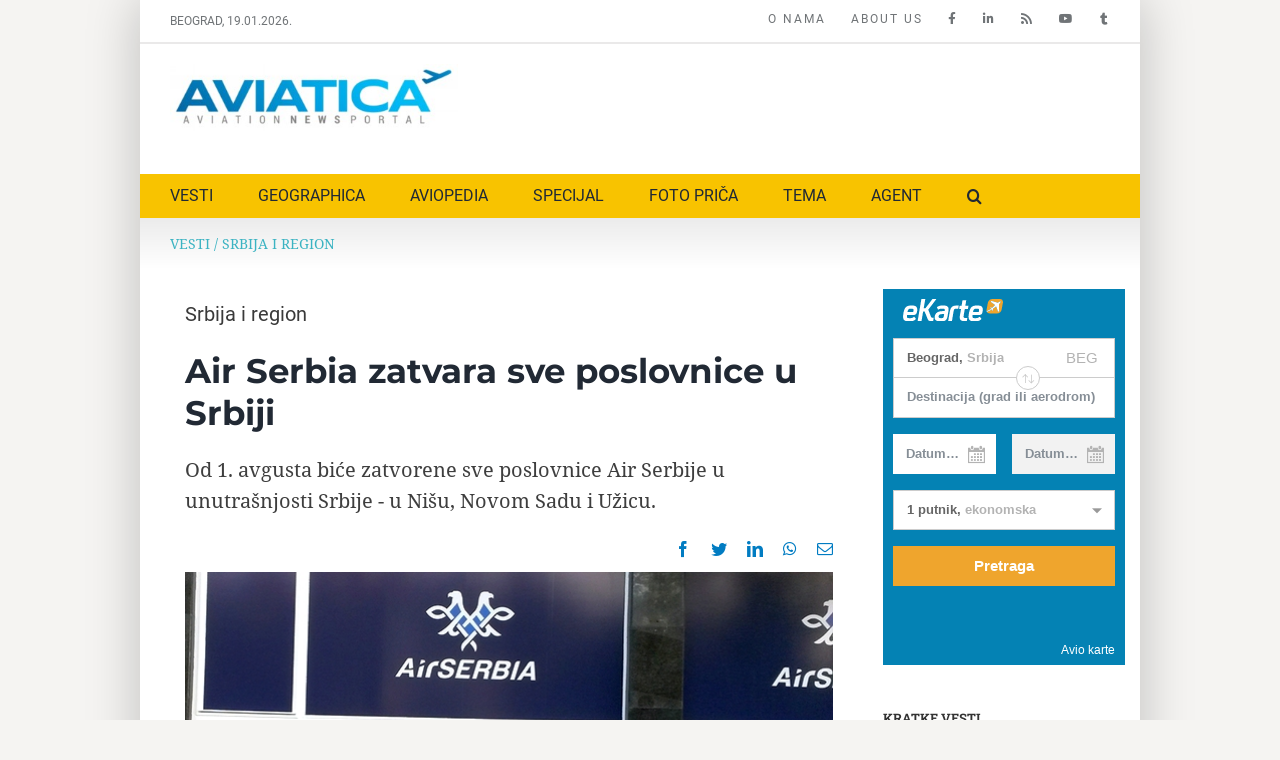

--- FILE ---
content_type: text/html; charset=utf-8
request_url: https://www.google.com/recaptcha/api2/aframe
body_size: 267
content:
<!DOCTYPE HTML><html><head><meta http-equiv="content-type" content="text/html; charset=UTF-8"></head><body><script nonce="awfflNJuLALZzCqutVlF2w">/** Anti-fraud and anti-abuse applications only. See google.com/recaptcha */ try{var clients={'sodar':'https://pagead2.googlesyndication.com/pagead/sodar?'};window.addEventListener("message",function(a){try{if(a.source===window.parent){var b=JSON.parse(a.data);var c=clients[b['id']];if(c){var d=document.createElement('img');d.src=c+b['params']+'&rc='+(localStorage.getItem("rc::a")?sessionStorage.getItem("rc::b"):"");window.document.body.appendChild(d);sessionStorage.setItem("rc::e",parseInt(sessionStorage.getItem("rc::e")||0)+1);localStorage.setItem("rc::h",'1768864487191');}}}catch(b){}});window.parent.postMessage("_grecaptcha_ready", "*");}catch(b){}</script></body></html>